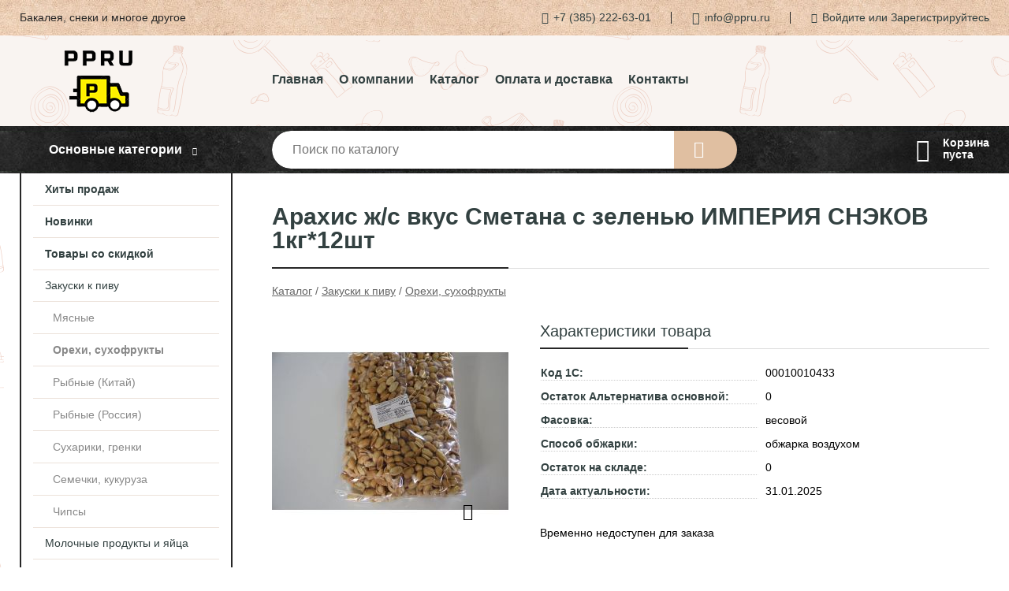

--- FILE ---
content_type: text/html; charset=utf-8
request_url: https://ppru.ru/shop/goods/arahis_j_s_vkus_smetana_s_zelenyu_imperiya_snekov_1kg_12sht-337
body_size: 5033
content:
<!DOCTYPE html><!-- uniSiter platform | www.unisiter.ru / -->
<html lang="ru">
<head>
    <meta charset="utf-8"/>
<meta name="apple-mobile-web-app-capable" content="yes"/>
<meta name="viewport" content="width=device-width, initial-scale=1.0, maximum-scale=1.0, user-scalable=no"/>
<meta name="apple-mobile-web-app-status-bar-style" content="black"/>
<title>Арахис ж/с вкус Сметана с зеленью ИМПЕРИЯ СНЭКОВ 1кг*12шт &mdash; купить в городе Барнаул, цена, фото &mdash; Прямые поставки</title>
<meta name="description" content="Арахис ж/с вкус Сметана с зеленью ИМПЕРИЯ СНЭКОВ 1кг*12шт можно купить в нашем интернет-магазине по выгодной цене 280 руб. Товары в наличии и под заказ."/>
<meta name="keywords" content="Арахис ж/с вкус Сметана с зеленью ИМПЕРИЯ СНЭКОВ 1кг*12шт, цена, фото, купить, Барнаул, Орехи, сухофрукты"/>
<link rel="shortcut icon" href="/favicon.ico" />
<link rel="canonical" href="https://ppru.ru/shop/goods/arahis_j_s_vkus_smetana_s_zelenyu_imperiya_snekov_1kg_12sht-337" />

<!-- глобальный -->
<link rel="preload" as="style" onload="this.rel='stylesheet'" href="/engine/public/templates/default/skin/style.css?v23" />
<!-- глобальный -->
<link rel="preload" as="style" onload="this.rel='stylesheet'" href="/engine/public/templates/t-electro/skin/style.css?v23" />

<link rel="preload" as="style" onload="this.rel='stylesheet'" href="/kernel/css/style.css?v3" media="all"/>
<link rel="preload" as="style" onload="this.rel='stylesheet'" href="/kernel/css/mobile.css?v3" media="all"/>

<script type="text/javascript" src="/kernel/js/jquery.js" ></script>
<script type="text/javascript" src="/engine/public/templates/default/skin/script.js?v9" ></script>
<script type="text/javascript" src="/engine/public/templates/default/skin/iframe.js?v2" ></script>
<script type="text/javascript" src="/engine/public/templates/default/skin/jquery.maskedinput.js" ></script>
<script async type="text/javascript" src="/engine/public/templates/default/skin/mobile.js?v13"></script>
<link rel="stylesheet" type="text/css" href="/shop_current/style.css?v3" />
	<link rel="stylesheet" type="text/css" href="/kernel/forms.css" />
	<script src="/shop_current/shop.js?v3"></script>
	<meta property="og:type" content="website" />
	<meta property="og:url" content="https://ppru.ru/shop/goods/arahis_j_s_vkus_smetana_s_zelenyu_imperiya_snekov_1kg_12sht-337" />
	<meta property="og:title" content="Арахис ж/с вкус Сметана с зеленью ИМПЕРИЯ СНЭКОВ 1кг*12шт" />
	<meta property="og:image" content="https://ppru.ru/uploaded/images/shop/goods/337.jpg" />
	<script type="text/javascript" src="/engine/public/templates/default/panel/oneClickBuy.js"></script>




<script defer src="/engine/public/templates/default/slick/slick.min.js"></script>
<script defer src="/engine/public/templates/default/slick/left_init.js"></script>
<link href="/engine/public/templates/default/slick/slick-theme.css" type="text/css" rel="stylesheet" />
<link href="/engine/public/templates/default/slick/slick.css" type="text/css" rel="stylesheet" />

<!--
<script async type="text/javascript" src="/engine/public/templates/default/orders/storeControl.js?v2"></script>
-->






</head>
<body>
<div id="wrapper">

    <header itemscope itemtype="https://schema.org/WPHeader">
    <div class="top">
    <div class="container">
        <div class="container">
                        <p>Бакалея, снеки и многое другое </p>
                        <ul class="about">
                                <li class="phone"><a href="tel: +73852226301">+7 (385) 222-63-01</a></li>
                                                                <li class="mail"><a href="mailto:info@ppru.ru">info@ppru.ru</a></li>
                            </ul>
            <nav class="user">
                <ul>
    <li class="phone"><a href="tel:+73852226301">+7 (385) 222-63-01</a></li>
    <li class="mail"><a href="mailto:info@ppru.ru">info@ppru.ru</a></li>
    <li><a class="login" href="/user/auth/">Войдите</a> или  <a href="/user/register/">Зарегистрируйтесь</a></li>
</ul>
            </nav>
        </div>
    </div>
</div>    <div class="fixed-header">
        <div class="container">
    <div class="container container-header">
        <a class="logo" href="/"></a>
        <!--noindex-->
        





<nav class="main" itemscope="" itemtype="https://schema.org/SiteNavigationElement">
    <ul>
                


<li class=" ">
    
        
    <a href="/"  itemprop="url" >Главная</a>
    
    </li>


                


<li class=" ">
    
        
    <a href="/pages/about/"  itemprop="url" >О компании</a>
    
    </li>


                


<li class=" ">
    
        
    <a href="/shop/category/"  itemprop="url" >Каталог</a>
    
    </li>


                


<li class=" ">
    
        
    <a href="/pages/oplata-dostavka/"  itemprop="url" >Оплата и доставка</a>
    
    </li>


                


<li class=" ">
    
        
    <a href="/pages/contact-us/"  itemprop="url" >Контакты</a>
    
    </li>


            </ul>
</nav>


        <!--/noindex-->
    </div>
</div>        <div class="bottom">
    <div class="container">
        <div class="container">
            <div class="catalog_wrapper">
                <a href="/shop/category/">Основные категории</a>
            </div>
            <div class="search">
                <form action="/shop/" method="get">
                    <div class="input">
                        <input type="text" name="search" placeholder="Поиск по каталогу" spellcheck="false"
                               autocomplete="off" value=""
                               id="search_form_input"/>
                    </div>
                    <label><input type="submit" value="" title="Искать"></label>
                </form>
                <div id="search_hints"></div>
            </div>
            
            
                        <div id="cart">
                <div class="cartEmpty_m">Корзина<br/>пуста</div>
            </div>
                    </div>
    </div>
</div>    </div>
</header>
    <div class="header_lines" ></div>

    <section id="content"  class="has_left_col">
        <div class="container">
            <div class="container" itemscope itemtype="http://schema.org/Product">
                <div class="left_col"><nav id="main_catalog">
    





<nav class="main" itemscope="" itemtype="https://schema.org/SiteNavigationElement">
    <ul>
                


<li class=" ">
    
        
    <a href="/shop/?attribute=hit_of_sales"  itemprop="url" >Хиты продаж</a>
    
    </li>


                


<li class=" ">
    
        
    <a href="/shop/?attribute=new"  itemprop="url" >Новинки</a>
    
    </li>


                


<li class=" ">
    
        
    <a href="/shop/?attribute=discount"  itemprop="url" >Товары со скидкой</a>
    
    </li>


            </ul>
</nav>

    
		<ul>
			<li class="show sub top">
			<a href="/shop/zakuski_k_pivu/">Закуски к пиву</a>
		<ul>
			<li class="">
			<a href="/shop/myasnyie/">Мясные</a>
			</li>
			<li class="show current ">
			<a href="/shop/orehi_suhofruktyi/">Орехи, сухофрукты</a>
			</li>
			<li class="">
			<a href="/shop/ryibnyie_kitay_/">Рыбные (Китай)</a>
			</li>
			<li class="">
			<a href="/shop/ryibnyie_rossiya_/">Рыбные (Россия)</a>
			</li>
			<li class="">
			<a href="/shop/suhariki_grenki-2/">Сухарики, гренки</a>
			</li>
			<li class="">
			<a href="/shop/semechki_kukuruza/">Семечки, кукуруза</a>
			</li>
			<li class="">
			<a href="/shop/chipsyi-2/">Чипсы</a>
			</li>
		</ul>
			</li>
			<li class="">
			<a href="/shop/molochnyie_produktyi_i_yaytsa/">Молочные продукты и яйца</a>
			</li>
			<li class="">
			<a href="/shop/chay_kofe_kakao/">Чай, кофе, какао</a>
			</li>
			<li class="">
			<a href="/shop/detskaya_konditerka/">Детская кондитерка</a>
			</li>
			<li class="">
			<a href="/shop/hozyaystvennyie_tovaryi/">Хозяйственные товары</a>
			</li>
		</ul></nav>


<div class="bnr">
            
    
                
    <div>
        <a href="#" onclick="return false;"><img fetchpriority="high" loading="lazy" src="/uploaded/images/left_banner/2024_02_21_10_09_462.webp" class="lazyload" alt="slider0"/></a>
    </div>
            </div>
<section class="articles">
        <h4>Полезные статьи</h4>
    <ul class="news_list">

                            
    <li >
                <a href="/news/?id=4" class="img" >
            <img class="lazyload" loading="lazy" src="/uploaded/images/news/4.jpg" alt="Прямые поставки - что это?"/>
        </a>
                <a href="/news/?id=4" >

            
            <span>Прямые поставки - что это?</span>

        </a>
    </li>
    </ul>    <a href="/news/" class="more">Читать все статьи</a>
    </section></div><main><h1 itemprop="name">Арахис ж/с вкус Сметана с зеленью ИМПЕРИЯ СНЭКОВ 1кг*12шт</h1>
         <div id="shop_goods">
             <div class="nav">
                 <p><span itemscope itemtype="http://schema.org/BreadcrumbList"><span itemprop="itemListElement" itemscope itemtype="https://schema.org/ListItem">
                        <a itemprop="item" title="Каталог"
                        href="/shop/category/"><span itemprop="name">Каталог</span></a>
                        <meta itemprop="position" content="1" />
                    </span> / <span itemprop="itemListElement" itemscope itemtype="https://schema.org/ListItem">
                                <a itemprop="item" title="Закуски к пиву" href="/shop/zakuski_k_pivu/">
                                <span itemprop="name">Закуски к пиву</span></a>
                                <meta itemprop="position" content="2" />
                            </span> / <span itemprop="itemListElement" itemscope itemtype="https://schema.org/ListItem">
                                <a itemprop="item" title="Орехи, сухофрукты" href="/shop/orehi_suhofruktyi/">
                                <span itemprop="name">Орехи, сухофрукты</span></a>
                                <meta itemprop="position" content="3" />
                            </span></span></p>
             </div>
             
             <div class="goods-card">
                
            <div class="gallery">
                <div class="middle">
                    <img class="lazyload" src="/kernel/preview.php?file=shop/goods/337-1.jpg&width=300&height=300&method=add" alt="Арахис ж/с вкус Сметана с зеленью ИМПЕРИЯ СНЭКОВ 1кг*12шт" itemprop="image" id="current_img" 
                    data-lazyload-getGoodsGalleryNew="fancybox-open">
                    <div id="zoom" data-lazyload-getGoodsGalleryNew="fancybox-open"></div>
                    
                </div>
                <div class="small">
            <a class="fancybox" href="/uploaded/images/shop/goods/337-1.jpg" rel="gallery-group" alt=""></a></div><div class="goods-gallery"><img class="lazyload"  alt="preview" src="/kernel/preview.php?file=shop/goods/337-1.jpg&width=300&height=300&method=add" width="300" height="300" onclick="$.fancybox.open($('.fancybox'), {index : 0});"></div></div>
                <div class="right">
                    <div class="features">
                        <div class="features"><h4>Характеристики товара</h4><div class="item" itemprop="additionalProperty" itemscope itemtype="https://schema.org/PropertyValue">
                        <div class="title"><div><span itemprop="name">Код 1С:</span></div></div>
                        <div class="values" data-desc-id="36" data-attr-var="code"><span itemprop="value">00010010433</span></div>
                    </div><div class="item" itemprop="additionalProperty" itemscope itemtype="https://schema.org/PropertyValue">
                        <div class="title"><div><span itemprop="name">Остаток Альтернатива основной:</span></div></div>
                        <div class="values" data-desc-id="39" data-attr-var="store2"><span itemprop="value">0</span></div>
                    </div><div class="item" itemprop="additionalProperty" itemscope itemtype="https://schema.org/PropertyValue">
                        <div class="title"><div><span itemprop="name">Фасовка:</span></div></div>
                        <div class="values" data-desc-id="60"><span itemprop="value">весовой</span></div>
                    </div><div class="item" itemprop="additionalProperty" itemscope itemtype="https://schema.org/PropertyValue">
                        <div class="title"><div><span itemprop="name">Способ обжарки:</span></div></div>
                        <div class="values" data-desc-id="63"><span itemprop="value">обжарка воздухом</span></div>
                    </div><div class="item" itemprop="additionalProperty" itemscope itemtype="https://schema.org/PropertyValue">
                        <div class="title"><div><span itemprop="name">Остаток на складе:</span></div></div>
                        <div class="values" data-desc-id="64" data-attr-var="available_text"><span itemprop="value">0</span></div>
                    </div><div class="item" itemprop="additionalProperty" itemscope itemtype="https://schema.org/PropertyValue">
                        <div class="title"><div><span itemprop="name">Дата актуальности:</span></div></div>
                        <div class="values" data-desc-id="70" data-attr-var="date_relevance"><span itemprop="value">31.01.2025</span></div>
                    </div><div class="item"></div></div>
                    </div>
                    <div class="buttons">Временно недоступен для заказа</div>
                    
                </div>
                
             </div>
             
             <div class="similar-goods"><h4>Похожие товары</h4>
            <div class="goods goods_btn_qt"
            
            >
            
            <a  href="/shop/goods/arahis_v_kojure_sol_1kg_imperiya_snekov-1013">
                <img  src="/kernel/preview.php?file=shop/goods/1013.jpg&width=180&height=170" alt="Арахис в кожуре СОЛЬ 1кг Империя Снэков" />
                <span  class="name">Арахис в кожуре СОЛЬ 1кг Империя Снэков</span>
            </a><div class="price">215 <span class="rouble">Р</span></div>
            </div>
            <div class="goods goods_btn_qt"
            
            >
            
            <a  href="/shop/goods/fistashki_jarennyie_sol_natur_1kg_1134_kg-203">
                <img  src="/kernel/preview.php?file=shop/goods/203.jpg&width=180&height=170" alt="Фисташки жаренные сол натур. 1кг*11,34 кг" />
                <span  class="name">Фисташки жаренные сол натур. 1кг*11,34 кг</span>
            </a><div class="price">1 512 <span class="rouble">Р</span></div><div class="buttons">
                        <input type="hidden" name="store" value="751" />
                        <input type="hidden" value="1" name="multiple">
                        <input type="hidden" name="min" value="0" />
                        <div class="qt">
                            <a class="decr" data-goodsConfig-goodsBuyBtn="Купить" href="#">–</a>
                            <input data-input-name="qt" type="text" data-max-store="751"  data-min-store="0"  name="qt_in_cart2123" value="1" maxlength="8" onkeypress="if (event.keyCode<46 || event.keyCode > 57 || event.keyCode==47) event.returnValue = false">
                            <a class="incr" data-goodsConfig-goodsBuyBtn="Купить" href="#">+</a>
                        </div>
                        <input data-a-name="AddToCart" 
                  data-goodsSubId="2123"
                  data-multiple="1"
                  data-goodsprice="1512.00"
                  data-goodsname="Фисташки жаренные сол натур. 1кг*11,34 кг"
                  data-max-store="751"
                  data-qt="1"
                  class="buy"
                  value="Купить" 
                  onclick="return false;"></div>
            </div>
            <div class="goods goods_btn_qt"
            
            >
            
            <a  href="/shop/goods/fistashki_jarennyie_solenyie_naturalnyie_premium_1kg_1134_kg-163">
                <img  src="/kernel/preview.php?file=shop/goods/163.jpg&width=180&height=170" alt="Фисташки жаренные соленые НАТУРАЛЬНЫЕ ПРЕМИУМ 1кг*11,34 кг" />
                <span  class="name">Фисташки жаренные соленые НАТУРАЛЬНЫЕ ПРЕМИУМ 1кг*11,34 кг</span>
            </a><div class="price">1 568 <span class="rouble">Р</span></div><div class="buttons">
                        <input type="hidden" name="store" value="76" />
                        <input type="hidden" value="1" name="multiple">
                        <input type="hidden" name="min" value="0" />
                        <div class="qt">
                            <a class="decr" data-goodsConfig-goodsBuyBtn="Купить" href="#">–</a>
                            <input data-input-name="qt" type="text" data-max-store="76"  data-min-store="0"  name="qt_in_cart2049" value="1" maxlength="8" onkeypress="if (event.keyCode<46 || event.keyCode > 57 || event.keyCode==47) event.returnValue = false">
                            <a class="incr" data-goodsConfig-goodsBuyBtn="Купить" href="#">+</a>
                        </div>
                        <input data-a-name="AddToCart" 
                  data-goodsSubId="2049"
                  data-multiple="1"
                  data-goodsprice="1568.00"
                  data-goodsname="Фисташки жаренные соленые НАТУРАЛЬНЫЕ ПРЕМИУМ 1кг*11,34 кг"
                  data-max-store="76"
                  data-qt="1"
                  class="buy"
                  value="Купить" 
                  onclick="return false;"></div>
            </div>
            <div class="goods goods_btn_qt"
            
            >
            
            <a  href="/shop/goods/arahis_emelya_v_sheluhe_1kg_sol-159">
                <img  src="/kernel/preview.php?file=shop/goods/159.jpg&width=180&height=170" alt="Арахис «ЕМЕЛЯ» в шелухе 1кг. Соль" />
                <span  class="name">Арахис «ЕМЕЛЯ» в шелухе 1кг. Соль</span>
            </a><div class="price">287 <span class="rouble">Р</span></div><div class="buttons">
                        <input type="hidden" name="store" value="40" />
                        <input type="hidden" value="1" name="multiple">
                        <input type="hidden" name="min" value="0" />
                        <div class="qt">
                            <a class="decr" data-goodsConfig-goodsBuyBtn="Купить" href="#">–</a>
                            <input data-input-name="qt" type="text" data-max-store="40"  data-min-store="0"  name="qt_in_cart2041" value="1" maxlength="8" onkeypress="if (event.keyCode<46 || event.keyCode > 57 || event.keyCode==47) event.returnValue = false">
                            <a class="incr" data-goodsConfig-goodsBuyBtn="Купить" href="#">+</a>
                        </div>
                        <input data-a-name="AddToCart" 
                  data-goodsSubId="2041"
                  data-multiple="1"
                  data-goodsprice="286.72"
                  data-goodsname="Арахис «ЕМЕЛЯ» в шелухе 1кг. Соль"
                  data-max-store="40"
                  data-qt="1"
                  class="buy"
                  value="Купить" 
                  onclick="return false;"></div>
            </div>
            <div class="goods goods_btn_qt"
            
            >
            
            <a  href="/shop/goods/arahis_v_hrustyaschey_obolochke_so_vkusom_syira_1kg_chipka_premium-987">
                <img  src="/kernel/preview.php?file=shop/goods/987.jpg&width=180&height=170" alt="Арахис в хрустящей оболочке со вкусом СЫРА 1кг Чипка Премиум" />
                <span  class="name">Арахис в хрустящей оболочке со вкусом СЫРА 1кг Чипка Премиум</span>
            </a><div class="price">215 <span class="rouble">Р</span></div>
            </div></div>
        </div></main>            </div>
        </div>
        <div class="container clear">
            <div class="container">
                
            </div>
        </div>
    </section>
</div>
<footer itemscope itemtype="https://schema.org/WPFooter">
    <div class="container">
        <div class="container">
            <!-- подключаем форму подписки -->
            <div class="subscription">
                <div class="title">
    Подпишитесь на рассылку
    <span>...и будьте в курсе акций и спецпредложений</span>
</div>
<div class="form_wrapper">
    <form class="subscribe" action="" method="post" onsubmit="ProductionSubscribe(this); return false;">
        <input type="hidden" name="type" value="subscribe">
        <div class="input">
            <input type="email" name="mail" placeholder="Укажите E-mail" spellcheck="false"
                   autocomplete="off" value=""/>
        </div>
        <input type="submit" onclick="ym(58296553, 'reachGoal', 'mailing'); return true;" value="Подписаться"/>
            </form>
    <p class="agreement hidden">
        Отправляя форму, вы даете согласие
        на&nbsp;<a target="_blank" href="/pages/agreement/">обработку персональных данных.</a>
    </p>
</div>
            </div>

            <!-- выводим краткое описание -->
            
            <ul class="contacts ">
    <li class="title">Контакты</li>
    <li class="address"><span> г. Барнаул, пр. Космонавтов, д. 69</span></li>
        <li class="phone"><a href="tel:+73852226301">+7 (385) 222-63-01</a></li>
                <li class="mail"><a href="mailto:info@ppru.ru">info@ppru.ru</a></li>
    </ul>            





<nav class="main" itemscope="" itemtype="https://schema.org/SiteNavigationElement">
    <ul>
                


<li class="sub ">
        <span 

>Информация </span>
    
        <ul>
                


<li class=" ">
    
        
    <a href="/pages/about/"  itemprop="url" >О компании</a>
    
    </li>


                


<li class=" ">
    
        
    <a href="/pages/oplata-dostavka/"  itemprop="url" >Оплата и доставка</a>
    
    </li>


                


<li class=" ">
    
        
    <a href="/pages/points-of-issue/"  itemprop="url" >Пункты выдачи</a>
    
    </li>


                


<li class=" ">
    
        
    <a href="/pages/guarantees-and-ereturns/"  itemprop="url" >Гарантии и возврат</a>
    
    </li>


                


<li class=" ">
    
        
    <a href="/pages/help/"  itemprop="url" >Как сделать заказ</a>
    
    </li>


                


<li class=" ">
    
        
    <a href="/news/"  itemprop="url" >Статьи</a>
    
    </li>


            </ul>
    </li>


                


<li class="sub ">
        <span 
    class="empty"

>  </span>
    
        <ul>
                


<li class=" ">
    
        
    <a href="/pages/wholesale/"  itemprop="url" >Оптом</a>
    
    </li>


                


<li class=" ">
    
        
    <a href="/pages/suppliers/"  itemprop="url" >Ищем поставщиков</a>
    
    </li>


            </ul>
    </li>


                


<li class="sub ">
        <span 

>Документы </span>
    
        <ul>
                


<li class=" ">
    
        
    <a href="/pages/requisites/"  itemprop="url" >Реквизиты</a>
    
    </li>


                


<li class=" ">
    
        
    <a href="/pages/agreement/"  itemprop="url" >Обработка персональных данных</a>
    
    </li>


                


<li class=" ">
    
        
    <a href="/pages/privacy-policy/"  itemprop="url" >Политика конфиденциальности</a>
    
    </li>


            </ul>
    </li>


            </ul>
</nav>


            <ul class="social">
        <li class="ig"><a target="_blank" href="https://instagram.com/ppru.ru?igshid=1rju24dl9r381">Instagram</a></li>
    </ul>        </div>
    </div>
    <div class="bottom">
    <div class="on_top ontop" title="Наверх"></div>
    <div class="container">
        <div class="container">
            <div class="ways_to_pay" title="Принимаем к оплате карты Visa, Mastercard и МИР">
                Принимаем к&nbsp;оплате
            </div>
            <!---->
            <div class="copyright">
                <meta itemprop="copyrightHolder" content="Прямые поставки">
                <meta itemprop="copyrightYear" content="2026">
                2020–2026 &copy; «Альтернатива» — Все права защищены.
            </div>
                        <div class="unisiter">
                Платформа <a href="https://unisiter.ru/" target="_blank">uniSiter</a>
            </div>
                    </div>
    </div>
</div></footer>
<script type="application/ld+json">
    {
        "@context": "https://schema.org",
        "url": "https://ppru.ru/",
            "@type": "SearchAction",
            "target": {
                "@type":"EntryPoint",
                "urlTemplate": "https://ppru.ru/shop/?search="
            },
            "query-input": "required name=search"
    }
</script>
<!--noindex-->
<div class="script_time">0.27 с</div>
<!--/noindex-->
</body>
</html>